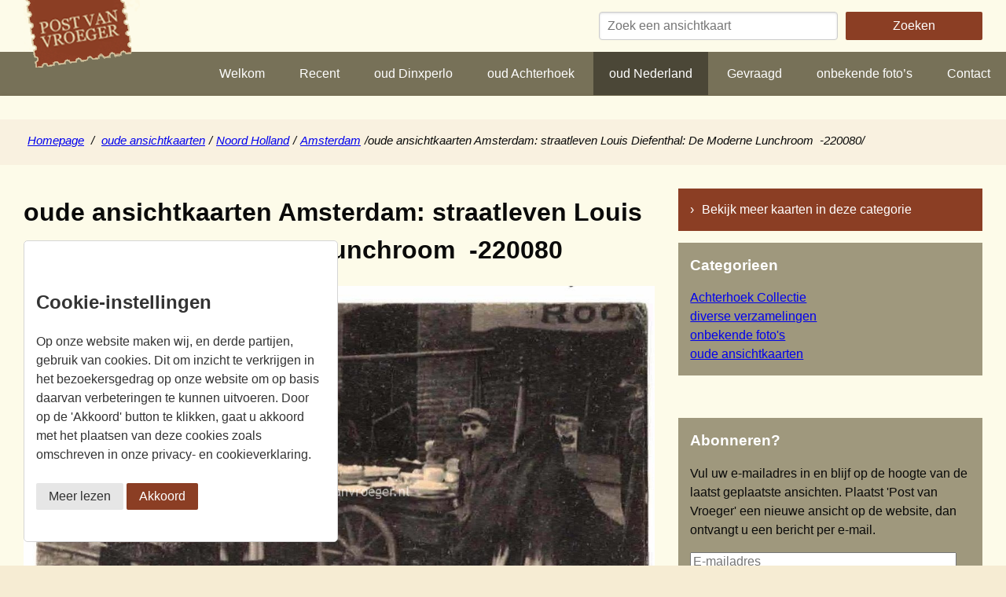

--- FILE ---
content_type: text/html; charset=UTF-8
request_url: https://postvanvroeger.nl/oude-ansichtkaarten-amsterdam-straatleven-louis-diefenthal-de-moderne-lunchroom-220080/
body_size: 8172
content:
<!DOCTYPE html>
<html>
<head>
<meta charset="utf-8">
<meta http-equiv="x-ua-compatible" content="ie=edge">
<meta name="apple-mobile-web-app-capable" content="yes">

<title>oude ansichtkaarten Amsterdam: straatleven Louis Diefenthal: De Moderne Lunchroom  -220080</title>

<meta name="viewport" content="width=device-width, initial-scale=1">
<meta property="og:site_name" content="postvanvroeger">

<script src="//postvanvroeger.nl/wp-content/themes/postvanvroeger2/js/modernizr.js"></script>
<link rel="shortcut icon" href="//postvanvroeger.nl/wp-content/themes/postvanvroeger2/img/favicon.ico">
<link rel="stylesheet" href="//postvanvroeger.nl/wp-content/themes/postvanvroeger2/css/style.min.css">
<!-- IMPORT FOR PLUGINS -->
<meta name='robots' content='index, follow, max-image-preview:large, max-snippet:-1, max-video-preview:-1' />
<style>img:is([sizes="auto" i], [sizes^="auto," i]) { contain-intrinsic-size: 3000px 1500px }</style>

<!-- This site is optimized with the Yoast SEO plugin v24.2 - //yoast.com/wordpress/plugins/seo/ -->
<title>oude ansichtkaarten Amsterdam: straatleven Louis Diefenthal: De Moderne Lunchroom  -220080 - postvanvroeger</title>
<meta name="description" content="oude ansichtkaarten Amsterdam: straatleven Louis Diefenthal: De Moderne Lunchroom  -220080" />
<link rel="canonical" href="https://postvanvroeger.nl/oude-ansichtkaarten-amsterdam-straatleven-louis-diefenthal-de-moderne-lunchroom-220080/" />
<script type="application/ld+json" class="yoast-schema-graph">{"@context":"//schema.org","@graph":[{"@type":"WebPage","@id":"//postvanvroeger.nl/oude-ansichtkaarten-amsterdam-straatleven-louis-diefenthal-de-moderne-lunchroom-220080/","url":"//postvanvroeger.nl/oude-ansichtkaarten-amsterdam-straatleven-louis-diefenthal-de-moderne-lunchroom-220080/","name":"oude ansichtkaarten Amsterdam: straatleven Louis Diefenthal: De Moderne Lunchroom  -220080 - postvanvroeger","isPartOf":{"@id":"//postvanvroeger.nl/#website"},"primaryImageOfPage":{"@id":"//postvanvroeger.nl/oude-ansichtkaarten-amsterdam-straatleven-louis-diefenthal-de-moderne-lunchroom-220080/#primaryimage"},"image":{"@id":"//postvanvroeger.nl/oude-ansichtkaarten-amsterdam-straatleven-louis-diefenthal-de-moderne-lunchroom-220080/#primaryimage"},"thumbnailUrl":"//postvanvroeger.nl/wp-content/uploads/2022/05/220080-Amsterdam.jpeg","datePublished":"2022-05-04T14:42:27+00:00","dateModified":"2022-05-04T14:42:27+00:00","author":{"@id":"//postvanvroeger.nl/#/schema/person/d311641bbe6ba21c9c16b1ab42f68e89"},"description":"oude ansichtkaarten Amsterdam: straatleven Louis Diefenthal: De Moderne Lunchroom  -220080","breadcrumb":{"@id":"//postvanvroeger.nl/oude-ansichtkaarten-amsterdam-straatleven-louis-diefenthal-de-moderne-lunchroom-220080/#breadcrumb"},"inLanguage":"nl-NL","potentialAction":[{"@type":"ReadAction","target":["//postvanvroeger.nl/oude-ansichtkaarten-amsterdam-straatleven-louis-diefenthal-de-moderne-lunchroom-220080/"]}]},{"@type":"ImageObject","inLanguage":"nl-NL","@id":"//postvanvroeger.nl/oude-ansichtkaarten-amsterdam-straatleven-louis-diefenthal-de-moderne-lunchroom-220080/#primaryimage","url":"//postvanvroeger.nl/wp-content/uploads/2022/05/220080-Amsterdam.jpeg","contentUrl":"//postvanvroeger.nl/wp-content/uploads/2022/05/220080-Amsterdam.jpeg","width":1138,"height":745,"caption":"oude ansichtkaarten Amsterdam: straatleven Louis Diefenthal: De Moderne Lunchroom  -220080"},{"@type":"BreadcrumbList","@id":"//postvanvroeger.nl/oude-ansichtkaarten-amsterdam-straatleven-louis-diefenthal-de-moderne-lunchroom-220080/#breadcrumb","itemListElement":[{"@type":"ListItem","position":1,"name":"Home","item":"//postvanvroeger.nl/"},{"@type":"ListItem","position":2,"name":"oude ansichtkaarten Amsterdam: straatleven Louis Diefenthal: De Moderne Lunchroom  -220080"}]},{"@type":"WebSite","@id":"//postvanvroeger.nl/#website","url":"//postvanvroeger.nl/","name":"postvanvroeger","description":"Oude ansichtkaarten","potentialAction":[{"@type":"SearchAction","target":{"@type":"EntryPoint","urlTemplate":"//postvanvroeger.nl/?s={search_term_string}"},"query-input":{"@type":"PropertyValueSpecification","valueRequired":true,"valueName":"search_term_string"}}],"inLanguage":"nl-NL"},{"@type":"Person","@id":"//postvanvroeger.nl/#/schema/person/d311641bbe6ba21c9c16b1ab42f68e89","name":"Post van Vroeger","url":"//postvanvroeger.nl/author/edwin/"}]}</script>
<!-- / Yoast SEO plugin. -->


<link rel='dns-prefetch' href='//stats.wp.com' />
<link rel='dns-prefetch' href='//v0.wordpress.com' />
<link rel='dns-prefetch' href='//jetpack.wordpress.com' />
<link rel='dns-prefetch' href='//s0.wp.com' />
<link rel='dns-prefetch' href='//public-api.wordpress.com' />
<link rel='dns-prefetch' href='//0.gravatar.com' />
<link rel='dns-prefetch' href='//1.gravatar.com' />
<link rel='dns-prefetch' href='//2.gravatar.com' />
<link rel='stylesheet' id='wp-block-library-css' href='//postvanvroeger.nl/wp-includes/css/dist/block-library/style.min.css' type='text/css' media='all' />
<link rel='stylesheet' id='mediaelement-css' href='//postvanvroeger.nl/wp-includes/js/mediaelement/mediaelementplayer-legacy.min.css' type='text/css' media='all' />
<link rel='stylesheet' id='wp-mediaelement-css' href='//postvanvroeger.nl/wp-includes/js/mediaelement/wp-mediaelement.min.css' type='text/css' media='all' />
<style id='jetpack-sharing-buttons-style-inline-css' type='text/css'>
.jetpack-sharing-buttons__services-list{display:flex;flex-direction:row;flex-wrap:wrap;gap:0;list-style-type:none;margin:5px;padding:0}.jetpack-sharing-buttons__services-list.has-small-icon-size{font-size:12px}.jetpack-sharing-buttons__services-list.has-normal-icon-size{font-size:16px}.jetpack-sharing-buttons__services-list.has-large-icon-size{font-size:24px}.jetpack-sharing-buttons__services-list.has-huge-icon-size{font-size:36px}@media print{.jetpack-sharing-buttons__services-list{display:none!important}}.editor-styles-wrapper .wp-block-jetpack-sharing-buttons{gap:0;padding-inline-start:0}ul.jetpack-sharing-buttons__services-list.has-background{padding:1.25em 2.375em}
</style>
<style id='classic-theme-styles-inline-css' type='text/css'>
/*! This file is auto-generated */
.wp-block-button__link{color:#fff;background-color:#32373c;border-radius:9999px;box-shadow:none;text-decoration:none;padding:calc(.667em + 2px) calc(1.333em + 2px);font-size:1.125em}.wp-block-file__button{background:#32373c;color:#fff;text-decoration:none}
</style>
<style id='global-styles-inline-css' type='text/css'>
:root{--wp--preset--aspect-ratio--square: 1;--wp--preset--aspect-ratio--4-3: 4/3;--wp--preset--aspect-ratio--3-4: 3/4;--wp--preset--aspect-ratio--3-2: 3/2;--wp--preset--aspect-ratio--2-3: 2/3;--wp--preset--aspect-ratio--16-9: 16/9;--wp--preset--aspect-ratio--9-16: 9/16;--wp--preset--color--black: #000000;--wp--preset--color--cyan-bluish-gray: #abb8c3;--wp--preset--color--white: #ffffff;--wp--preset--color--pale-pink: #f78da7;--wp--preset--color--vivid-red: #cf2e2e;--wp--preset--color--luminous-vivid-orange: #ff6900;--wp--preset--color--luminous-vivid-amber: #fcb900;--wp--preset--color--light-green-cyan: #7bdcb5;--wp--preset--color--vivid-green-cyan: #00d084;--wp--preset--color--pale-cyan-blue: #8ed1fc;--wp--preset--color--vivid-cyan-blue: #0693e3;--wp--preset--color--vivid-purple: #9b51e0;--wp--preset--gradient--vivid-cyan-blue-to-vivid-purple: linear-gradient(135deg,rgba(6,147,227,1) 0%,rgb(155,81,224) 100%);--wp--preset--gradient--light-green-cyan-to-vivid-green-cyan: linear-gradient(135deg,rgb(122,220,180) 0%,rgb(0,208,130) 100%);--wp--preset--gradient--luminous-vivid-amber-to-luminous-vivid-orange: linear-gradient(135deg,rgba(252,185,0,1) 0%,rgba(255,105,0,1) 100%);--wp--preset--gradient--luminous-vivid-orange-to-vivid-red: linear-gradient(135deg,rgba(255,105,0,1) 0%,rgb(207,46,46) 100%);--wp--preset--gradient--very-light-gray-to-cyan-bluish-gray: linear-gradient(135deg,rgb(238,238,238) 0%,rgb(169,184,195) 100%);--wp--preset--gradient--cool-to-warm-spectrum: linear-gradient(135deg,rgb(74,234,220) 0%,rgb(151,120,209) 20%,rgb(207,42,186) 40%,rgb(238,44,130) 60%,rgb(251,105,98) 80%,rgb(254,248,76) 100%);--wp--preset--gradient--blush-light-purple: linear-gradient(135deg,rgb(255,206,236) 0%,rgb(152,150,240) 100%);--wp--preset--gradient--blush-bordeaux: linear-gradient(135deg,rgb(254,205,165) 0%,rgb(254,45,45) 50%,rgb(107,0,62) 100%);--wp--preset--gradient--luminous-dusk: linear-gradient(135deg,rgb(255,203,112) 0%,rgb(199,81,192) 50%,rgb(65,88,208) 100%);--wp--preset--gradient--pale-ocean: linear-gradient(135deg,rgb(255,245,203) 0%,rgb(182,227,212) 50%,rgb(51,167,181) 100%);--wp--preset--gradient--electric-grass: linear-gradient(135deg,rgb(202,248,128) 0%,rgb(113,206,126) 100%);--wp--preset--gradient--midnight: linear-gradient(135deg,rgb(2,3,129) 0%,rgb(40,116,252) 100%);--wp--preset--font-size--small: 13px;--wp--preset--font-size--medium: 20px;--wp--preset--font-size--large: 36px;--wp--preset--font-size--x-large: 42px;--wp--preset--spacing--20: 0.44rem;--wp--preset--spacing--30: 0.67rem;--wp--preset--spacing--40: 1rem;--wp--preset--spacing--50: 1.5rem;--wp--preset--spacing--60: 2.25rem;--wp--preset--spacing--70: 3.38rem;--wp--preset--spacing--80: 5.06rem;--wp--preset--shadow--natural: 6px 6px 9px rgba(0, 0, 0, 0.2);--wp--preset--shadow--deep: 12px 12px 50px rgba(0, 0, 0, 0.4);--wp--preset--shadow--sharp: 6px 6px 0px rgba(0, 0, 0, 0.2);--wp--preset--shadow--outlined: 6px 6px 0px -3px rgba(255, 255, 255, 1), 6px 6px rgba(0, 0, 0, 1);--wp--preset--shadow--crisp: 6px 6px 0px rgba(0, 0, 0, 1);}:where(.is-layout-flex){gap: 0.5em;}:where(.is-layout-grid){gap: 0.5em;}body .is-layout-flex{display: flex;}.is-layout-flex{flex-wrap: wrap;align-items: center;}.is-layout-flex > :is(*, div){margin: 0;}body .is-layout-grid{display: grid;}.is-layout-grid > :is(*, div){margin: 0;}:where(.wp-block-columns.is-layout-flex){gap: 2em;}:where(.wp-block-columns.is-layout-grid){gap: 2em;}:where(.wp-block-post-template.is-layout-flex){gap: 1.25em;}:where(.wp-block-post-template.is-layout-grid){gap: 1.25em;}.has-black-color{color: var(--wp--preset--color--black) !important;}.has-cyan-bluish-gray-color{color: var(--wp--preset--color--cyan-bluish-gray) !important;}.has-white-color{color: var(--wp--preset--color--white) !important;}.has-pale-pink-color{color: var(--wp--preset--color--pale-pink) !important;}.has-vivid-red-color{color: var(--wp--preset--color--vivid-red) !important;}.has-luminous-vivid-orange-color{color: var(--wp--preset--color--luminous-vivid-orange) !important;}.has-luminous-vivid-amber-color{color: var(--wp--preset--color--luminous-vivid-amber) !important;}.has-light-green-cyan-color{color: var(--wp--preset--color--light-green-cyan) !important;}.has-vivid-green-cyan-color{color: var(--wp--preset--color--vivid-green-cyan) !important;}.has-pale-cyan-blue-color{color: var(--wp--preset--color--pale-cyan-blue) !important;}.has-vivid-cyan-blue-color{color: var(--wp--preset--color--vivid-cyan-blue) !important;}.has-vivid-purple-color{color: var(--wp--preset--color--vivid-purple) !important;}.has-black-background-color{background-color: var(--wp--preset--color--black) !important;}.has-cyan-bluish-gray-background-color{background-color: var(--wp--preset--color--cyan-bluish-gray) !important;}.has-white-background-color{background-color: var(--wp--preset--color--white) !important;}.has-pale-pink-background-color{background-color: var(--wp--preset--color--pale-pink) !important;}.has-vivid-red-background-color{background-color: var(--wp--preset--color--vivid-red) !important;}.has-luminous-vivid-orange-background-color{background-color: var(--wp--preset--color--luminous-vivid-orange) !important;}.has-luminous-vivid-amber-background-color{background-color: var(--wp--preset--color--luminous-vivid-amber) !important;}.has-light-green-cyan-background-color{background-color: var(--wp--preset--color--light-green-cyan) !important;}.has-vivid-green-cyan-background-color{background-color: var(--wp--preset--color--vivid-green-cyan) !important;}.has-pale-cyan-blue-background-color{background-color: var(--wp--preset--color--pale-cyan-blue) !important;}.has-vivid-cyan-blue-background-color{background-color: var(--wp--preset--color--vivid-cyan-blue) !important;}.has-vivid-purple-background-color{background-color: var(--wp--preset--color--vivid-purple) !important;}.has-black-border-color{border-color: var(--wp--preset--color--black) !important;}.has-cyan-bluish-gray-border-color{border-color: var(--wp--preset--color--cyan-bluish-gray) !important;}.has-white-border-color{border-color: var(--wp--preset--color--white) !important;}.has-pale-pink-border-color{border-color: var(--wp--preset--color--pale-pink) !important;}.has-vivid-red-border-color{border-color: var(--wp--preset--color--vivid-red) !important;}.has-luminous-vivid-orange-border-color{border-color: var(--wp--preset--color--luminous-vivid-orange) !important;}.has-luminous-vivid-amber-border-color{border-color: var(--wp--preset--color--luminous-vivid-amber) !important;}.has-light-green-cyan-border-color{border-color: var(--wp--preset--color--light-green-cyan) !important;}.has-vivid-green-cyan-border-color{border-color: var(--wp--preset--color--vivid-green-cyan) !important;}.has-pale-cyan-blue-border-color{border-color: var(--wp--preset--color--pale-cyan-blue) !important;}.has-vivid-cyan-blue-border-color{border-color: var(--wp--preset--color--vivid-cyan-blue) !important;}.has-vivid-purple-border-color{border-color: var(--wp--preset--color--vivid-purple) !important;}.has-vivid-cyan-blue-to-vivid-purple-gradient-background{background: var(--wp--preset--gradient--vivid-cyan-blue-to-vivid-purple) !important;}.has-light-green-cyan-to-vivid-green-cyan-gradient-background{background: var(--wp--preset--gradient--light-green-cyan-to-vivid-green-cyan) !important;}.has-luminous-vivid-amber-to-luminous-vivid-orange-gradient-background{background: var(--wp--preset--gradient--luminous-vivid-amber-to-luminous-vivid-orange) !important;}.has-luminous-vivid-orange-to-vivid-red-gradient-background{background: var(--wp--preset--gradient--luminous-vivid-orange-to-vivid-red) !important;}.has-very-light-gray-to-cyan-bluish-gray-gradient-background{background: var(--wp--preset--gradient--very-light-gray-to-cyan-bluish-gray) !important;}.has-cool-to-warm-spectrum-gradient-background{background: var(--wp--preset--gradient--cool-to-warm-spectrum) !important;}.has-blush-light-purple-gradient-background{background: var(--wp--preset--gradient--blush-light-purple) !important;}.has-blush-bordeaux-gradient-background{background: var(--wp--preset--gradient--blush-bordeaux) !important;}.has-luminous-dusk-gradient-background{background: var(--wp--preset--gradient--luminous-dusk) !important;}.has-pale-ocean-gradient-background{background: var(--wp--preset--gradient--pale-ocean) !important;}.has-electric-grass-gradient-background{background: var(--wp--preset--gradient--electric-grass) !important;}.has-midnight-gradient-background{background: var(--wp--preset--gradient--midnight) !important;}.has-small-font-size{font-size: var(--wp--preset--font-size--small) !important;}.has-medium-font-size{font-size: var(--wp--preset--font-size--medium) !important;}.has-large-font-size{font-size: var(--wp--preset--font-size--large) !important;}.has-x-large-font-size{font-size: var(--wp--preset--font-size--x-large) !important;}
:where(.wp-block-post-template.is-layout-flex){gap: 1.25em;}:where(.wp-block-post-template.is-layout-grid){gap: 1.25em;}
:where(.wp-block-columns.is-layout-flex){gap: 2em;}:where(.wp-block-columns.is-layout-grid){gap: 2em;}
:root :where(.wp-block-pullquote){font-size: 1.5em;line-height: 1.6;}
</style>
<link rel='stylesheet' id='jetpack-subscriptions-css' href='//postvanvroeger.nl/wp-content/plugins/jetpack/modules/subscriptions/subscriptions.css' type='text/css' media='all' />
<link rel="//api.w.org/" href="//postvanvroeger.nl/wp-json/" /><link rel="alternate" title="JSON" type="application/json" href="//postvanvroeger.nl/wp-json/wp/v2/posts/19217" /><link rel="EditURI" type="application/rsd+xml" title="RSD" href="//postvanvroeger.nl/xmlrpc.php?rsd" />

<link rel='shortlink' href='//postvanvroeger.nl/?p=19217' />
<link rel="alternate" title="oEmbed (JSON)" type="application/json+oembed" href="//postvanvroeger.nl/wp-json/oembed/1.0/embed?url=https%3A%2F%2Fpostvanvroeger.nl%2Foude-ansichtkaarten-amsterdam-straatleven-louis-diefenthal-de-moderne-lunchroom-220080%2F" />
<link rel="alternate" title="oEmbed (XML)" type="text/xml+oembed" href="//postvanvroeger.nl/wp-json/oembed/1.0/embed?url=https%3A%2F%2Fpostvanvroeger.nl%2Foude-ansichtkaarten-amsterdam-straatleven-louis-diefenthal-de-moderne-lunchroom-220080%2F&#038;format=xml" />
<style>img#wpstats{display:none}</style>

<!-- FONT -->
<link href='//fonts.googleapis.com/css?family=Goudy+Bookletter+1911|Open+Sans:300' rel='stylesheet' type='text/css'>
</head>

<body>
<script async src="//www.googletagmanager.com/gtag/js?id=G-8B83YPBBNV"></script>

<script>
function getCookie(cname) {
    var name = cname + "=";
    var decodedCookie = decodeURIComponent(document.cookie);
    var ca = decodedCookie.split(';');
    for(var i = 0; i <ca.length; i++) {
        var c = ca[i];
        while (c.charAt(0) == ' ') {
            c = c.substring(1);
        }
        if (c.indexOf(name) == 0) {
            return c.substring(name.length, c.length);
        }
    }
    return "";
}

var cookieAccepted = getCookie('sw_cookie');

if( cookieAccepted == 'true'){
window.dataLayer = window.dataLayer || [];
  function gtag(){dataLayer.push(arguments);}
  gtag('js', new Date());
  gtag('config', 'G-8B83YPBBNV',  { 'anonymize_ip': true });
}

</script>





<!-- FACEBOOK WIDGET SIDEBAR-->
<div id="fb-root"></div>
<script>
(function(d, s, id) {
  var js, fjs = d.getElementsByTagName(s)[0];
  if (d.getElementById(id)) return;
  js = d.createElement(s); js.id = id;
  js.src = "//connect.facebook.net/nl_NL/sdk.js#xfbml=1&version=v2.7";
  fjs.parentNode.insertBefore(js, fjs);
}(document, 'script', 'facebook-jssdk'));
</script>

<header class="mobile-header show-for-small-only">
<span class="mobile-header__hamburger" id="toggle-nav"></span>
<span class="mobile-header__search" id="toggle-search"></span>
<span class="mobile-header__logo"><a href="//postvanvroeger.nl">Post Van Vroeger</a></span>
<nav class="nav-mobile"><ul id="menu-hoofdmenu" class="nav-mobile__level0"><li id="menu-item-28" class="menu-item menu-item-type-post_type menu-item-object-page menu-item-home menu-item-28"><a href="//postvanvroeger.nl/">Welkom</a></li>
<li id="menu-item-11762" class="menu-item menu-item-type-post_type menu-item-object-page menu-item-11762"><a href="//postvanvroeger.nl/recent/">Recent</a></li>
<li id="menu-item-116" class="menu-item menu-item-type-taxonomy menu-item-object-category menu-item-116"><a href="//postvanvroeger.nl/oude-ansichtkaarten-collectie/oude-ansichtkaarten-dinxperlo/">oud Dinxperlo</a></li>
<li id="menu-item-111" class="menu-item menu-item-type-taxonomy menu-item-object-category menu-item-111"><a href="//postvanvroeger.nl/oude-ansichtkaarten-collectie/oude-ansichtkaarten-achterhoek/">oud Achterhoek</a></li>
<li id="menu-item-11" class="menu-item menu-item-type-taxonomy menu-item-object-category current-post-ancestor menu-item-11"><a href="//postvanvroeger.nl/oude-ansichtkaarten/">oud Nederland</a></li>
<li id="menu-item-112" class="menu-item menu-item-type-post_type menu-item-object-page menu-item-112"><a href="//postvanvroeger.nl/oude-ansichtkaarten-te-koop-gevraagd/">Gevraagd</a></li>
<li id="menu-item-12" class="menu-item menu-item-type-taxonomy menu-item-object-category menu-item-12"><a href="//postvanvroeger.nl/onbekende-fotos/">onbekende foto&#8217;s</a></li>
<li id="menu-item-21" class="menu-item menu-item-type-post_type menu-item-object-page menu-item-21"><a href="//postvanvroeger.nl/contact/">Contact</a></li>
</ul></nav></header>

<div class="search__mobile">
<form role="search" method="get" class="pure-form" id="autocompleteForm__mobile" action="//postvanvroeger.nl/">
<input type="text" id="autocomplete__mobile" placeholder="Zoek een ansichtkaart" value="" name="s"/>
</form>
</div>

<header class="page-header show-for-medium">
<div class="row">
<div class="page-header__top">
<a href="//postvanvroeger.nl" class="page-logo">
<img src="//postvanvroeger.nl/wp-content/themes/postvanvroeger2/img/logo.png">
</a>
<div class="page-header__search">
<form role="search" method="get" class="pure-form" id="autocompleteForm" action="//postvanvroeger.nl/">
<input type="text" id="autocomplete" placeholder="Zoek een ansichtkaart" value="" name="s"/>
<input type="submit" class="pure-button" value="Zoeken" />
</form>
</div>
</div>
<div class="page-header__main">
<nav class="nav-main"><ul id="menu-hoofdmenu-1" class="nav-main__level0"><li class="menu-item menu-item-type-post_type menu-item-object-page menu-item-home menu-item-28"><a href="//postvanvroeger.nl/">Welkom</a></li>
<li class="menu-item menu-item-type-post_type menu-item-object-page menu-item-11762"><a href="//postvanvroeger.nl/recent/">Recent</a></li>
<li class="menu-item menu-item-type-taxonomy menu-item-object-category menu-item-116"><a href="//postvanvroeger.nl/oude-ansichtkaarten-collectie/oude-ansichtkaarten-dinxperlo/">oud Dinxperlo</a></li>
<li class="menu-item menu-item-type-taxonomy menu-item-object-category menu-item-111"><a href="//postvanvroeger.nl/oude-ansichtkaarten-collectie/oude-ansichtkaarten-achterhoek/">oud Achterhoek</a></li>
<li class="menu-item menu-item-type-taxonomy menu-item-object-category current-post-ancestor menu-item-11"><a href="//postvanvroeger.nl/oude-ansichtkaarten/">oud Nederland</a></li>
<li class="menu-item menu-item-type-post_type menu-item-object-page menu-item-112"><a href="//postvanvroeger.nl/oude-ansichtkaarten-te-koop-gevraagd/">Gevraagd</a></li>
<li class="menu-item menu-item-type-taxonomy menu-item-object-category menu-item-12"><a href="//postvanvroeger.nl/onbekende-fotos/">onbekende foto&#8217;s</a></li>
<li class="menu-item menu-item-type-post_type menu-item-object-page menu-item-21"><a href="//postvanvroeger.nl/contact/">Contact</a></li>
</ul></nav></div>
</div>
</header>

<main class="page-main"><ul class="breadcrumb"><li><a href="//postvanvroeger.nl">Homepage</a> <span class="divider">/</span></li>  <li><a href="//postvanvroeger.nl/oude-ansichtkaarten/">oude ansichtkaarten</a><li><span class="divider">/</span><a href="//postvanvroeger.nl/oude-ansichtkaarten/noord-holland/">Noord Holland</a><li><span class="divider">/</span><a href="//postvanvroeger.nl/oude-ansichtkaarten/noord-holland/amsterdam/">Amsterdam</a><li><span class="divider">/</span>oude ansichtkaarten Amsterdam: straatleven Louis Diefenthal: De Moderne Lunchroom  -220080<span class="divider">/</span></li></ul>
<div class="row">
<div class="medium-8 columns">
<h1>oude ansichtkaarten Amsterdam: straatleven Louis Diefenthal: De Moderne Lunchroom  -220080</h1>
<img width="1138" height="745" src="//postvanvroeger.nl/wp-content/uploads/2022/05/220080-Amsterdam.jpeg" class="attachment-full size-full wp-post-image" alt="oude ansichtkaarten Amsterdam: straatleven Louis Diefenthal: De Moderne Lunchroom  -220080" decoding="async" fetchpriority="high" srcset="//postvanvroeger.nl/wp-content/uploads/2022/05/220080-Amsterdam.jpeg 1138w, //postvanvroeger.nl/wp-content/uploads/2022/05/220080-Amsterdam-1024x670.jpeg 1024w, //postvanvroeger.nl/wp-content/uploads/2022/05/220080-Amsterdam-250x164.jpeg 250w" sizes="(max-width: 1138px) 100vw, 1138px" />
<div class="c-entry">
<p>oude ansichtkaarten Amsterdam: straatleven Louis Diefenthal: De Moderne Lunchroom  -220080</p>
<p>verzonden in 1904</p>
<h1>Wat is de waarde van oude ansichtkaarten?</h1>
<p>Oude ansichtkaarten en oude foto’s zijn geld waard. Heeft u nog een stapeltje kaarten liggen of heeft U uit een erfenis oude prentbriefkaarten verworven en wilt u deze verkopen voor een goede prijs? Neem dan contact op met ons per email of bel <strong>06-10012225</strong>. Wij zijn al meer dan 30 jaar gepassioneerd ansichtkaartenverzamelaars en hebben ruime ervaring in het taxeren van oude ansichten. Alle oude kaarten hebben onze interesse. Zowel Nederlandse als buitenlandse. Maar ook fantasiekaarten en thematische kaarten. Daarnaast hebben wij grote interesse in fotoalbums en oude foto’s. Ook die kunnen een hoge waarde hebben. Naast oude ansichtkaarten en foto&#8217;s zijn wij ook geïnteresseerd in andere mooie verzamelingen of nalatenschappen.</p>
<p>U kunt ons bezoeken, maar wij komen ook graag bij u thuis voor een vrijblijvend bod.</p>
<p>Stuur een mailtje naar <a href="mailto:edwin@postvanvroeger.nl">edwin@postvanvroeger.nl</a></p>
<div class="clear"></div>
</div>

<div id="comments" class="comments-area">



<div id="respond" class="comment-respond">
<h3 id="reply-title" class="comment-reply-title">Geef een reactie<small><a rel="nofollow" id="cancel-comment-reply-link" href="/oude-ansichtkaarten-amsterdam-straatleven-louis-diefenthal-de-moderne-lunchroom-220080/#respond" style="display:none;">Reactie annuleren</a></small></h3><form id="commentform" class="comment-form">
<iframe
title="Reactieformulier"
src="//jetpack.wordpress.com/jetpack-comment/?blogid=52224299&#038;postid=19217&#038;comment_registration=0&#038;require_name_email=1&#038;stc_enabled=1&#038;stb_enabled=1&#038;show_avatars=0&#038;avatar_default=mystery&#038;greeting=Geef+een+reactie&#038;jetpack_comments_nonce=d888db5685&#038;greeting_reply=Laat+een+reactie+achter+bij+%25s&#038;color_scheme=light&#038;lang=nl_NL&#038;jetpack_version=14.2&#038;iframe_unique_id=1&#038;show_cookie_consent=10&#038;has_cookie_consent=0&#038;is_current_user_subscribed=0&#038;token_key=%3Bnormal%3B&#038;sig=47f8c513e7f364624e0c1d40bf11a1ada7a26795#parent=https%3A%2F%2Fpostvanvroeger.nl%2Foude-ansichtkaarten-amsterdam-straatleven-louis-diefenthal-de-moderne-lunchroom-220080%2F"
name="jetpack_remote_comment"
style="width:100%; height: 430px; border:0;"
class="jetpack_remote_comment"
id="jetpack_remote_comment"
sandbox="allow-same-origin allow-top-navigation allow-scripts allow-forms allow-popups"
>
</iframe>
<!--[if !IE]><!-->
<script>
document.addEventListener('DOMContentLoaded', function () {
var commentForms = document.getElementsByClassName('jetpack_remote_comment');
for (var i = 0; i < commentForms.length; i++) {
commentForms[i].allowTransparency = false;
commentForms[i].scrolling = 'no';
}
});
</script>
<!--<![endif]-->
</form>
</div>


<input type="hidden" name="comment_parent" id="comment_parent" value="" />


</div>
</div>
<div class="medium-4 columns">
 

<div class="panel panel__red">
<a href="//postvanvroeger.nl/oude-ansichtkaarten/noord-holland/amsterdam/">Bekijk meer kaarten in deze categorie</a>
</div>

<div class="panel">
<h3>Categorieen</h3>
<ul  class="nav-side">
    <li class="cat-item cat-item-2"><a href="//postvanvroeger.nl/oude-ansichtkaarten-collectie/">Achterhoek Collectie</a>
</li>
<li class="cat-item cat-item-358"><a href="//postvanvroeger.nl/verzamelingen-te-koop-gevraagd/">diverse verzamelingen</a>
</li>
<li class="cat-item cat-item-8"><a href="//postvanvroeger.nl/onbekende-fotos/">onbekende foto&#039;s</a>
</li>
<li class="cat-item cat-item-5"><a href="//postvanvroeger.nl/oude-ansichtkaarten/">oude ansichtkaarten</a>
</li>
 
</ul>
</div>

<div class="fb-page" data-href="//www.facebook.com/postvanvroeger/" data-small-header="true" data-adapt-container-width="true" data-hide-cover="false" data-show-facepile="true" data-width="378">
<blockquote cite="//www.facebook.com/postvanvroeger/" class="fb-xfbml-parse-ignore"><a href="//www.facebook.com/postvanvroeger/">Post van vroeger oude foto&#039;s achterhoek en oude ansichten achterhoek</a></blockquote></div>

<div class="panel"><h3>Abonneren?</h3>
<div class="wp-block-jetpack-subscriptions__container">
<form action="#" method="post" accept-charset="utf-8" id="subscribe-blog-blog_subscription-2"
data-blog="52224299"
data-post_access_level="everybody" >
<div id="subscribe-text"><p>Vul uw e-mailadres in en blijf op de hoogte van de laatst geplaatste ansichten. Plaatst 'Post van Vroeger' een nieuwe ansicht op de website, dan ontvangt u een bericht per e-mail.</p>
</div>
<p id="subscribe-email">
<label id="jetpack-subscribe-label"
class="screen-reader-text"
for="subscribe-field-blog_subscription-2">
E-mailadres</label>
<input type="email" name="email" required="required"
value=""
id="subscribe-field-blog_subscription-2"
placeholder="E-mailadres"
/>
</p>

<p id="subscribe-submit"
>
<input type="hidden" name="action" value="subscribe"/>
<input type="hidden" name="source" value="https://postvanvroeger.nl/oude-ansichtkaarten-amsterdam-straatleven-louis-diefenthal-de-moderne-lunchroom-220080/"/>
<input type="hidden" name="sub-type" value="widget"/>
<input type="hidden" name="redirect_fragment" value="subscribe-blog-blog_subscription-2"/>
<input type="hidden" id="_wpnonce" name="_wpnonce" value="d38f3caad3" /><input type="hidden" name="_wp_http_referer" value="/oude-ansichtkaarten-amsterdam-straatleven-louis-diefenthal-de-moderne-lunchroom-220080/" /><button type="submit"
class="wp-block-button__link"
name="jetpack_subscriptions_widget"
>
Abonneren</button>
</p>
</form>
</div>

</div></div>
</div>

</main>
<footer class="page-footer">
<div class="row">
Ontwikkeld door <a href="//maartenheideman.nl">Maarten Heideman</a>
</div>
</footer>

<!-- COOKIE MESSAGE -->
<div class="cookie__container">
    <div class="wrapper">
    <h2>Cookie-instellingen</h2>
        <p>Op onze website maken wij, en derde partijen, gebruik van cookies. Dit om inzicht te verkrijgen in het bezoekersgedrag op onze website om op basis daarvan verbeteringen te kunnen uitvoeren. Door op de 'Akkoord' button te klikken, gaat u akkoord met het plaatsen van deze cookies zoals omschreven in onze privacy- en cookieverklaring.</p><br><br>
        <a href="//postvanvroeger.nl/privacy" class="pure-button">Meer lezen</a>
        <a href="#" id="sw_cookie_accept" class="pure-button pure-button__red">Akkoord</a>
    </div>
</div>

<script src="//ajax.googleapis.com/ajax/libs/jquery/1.8.2/jquery.min.js"></script>
<script src="//postvanvroeger.nl/wp-content/themes/postvanvroeger2/js/all.min.js"></script>

<!-- IMPORT FOR PLUGINS -->

<style>.grecaptcha-badge { display: none !important; }</style>
<script type="text/javascript" src="//stats.wp.com/e-202601.js" id="jetpack-stats-js" data-wp-strategy="defer"></script>
<script type="text/javascript" id="jetpack-stats-js-after">
/* <![CDATA[ */
_stq = window._stq || [];
_stq.push([ "view", JSON.parse("{\"v\":\"ext\",\"blog\":\"52224299\",\"post\":\"19217\",\"tz\":\"2\",\"srv\":\"postvanvroeger.nl\",\"j\":\"1:14.2\"}") ]);
_stq.push([ "clickTrackerInit", "52224299", "19217" ]);
/* ]]> */
</script>
<script defer type="text/javascript" src="//postvanvroeger.nl/wp-content/plugins/akismet/_inc/akismet-frontend.js" id="akismet-frontend-js"></script>
<script type="text/javascript">
(function () {
const iframe = document.getElementById( 'jetpack_remote_comment' );
const watchReply = function() {
// Check addComment._Jetpack_moveForm to make sure we don't monkey-patch twice.
if ( 'undefined' !== typeof addComment && ! addComment._Jetpack_moveForm ) {
// Cache the Core function.
addComment._Jetpack_moveForm = addComment.moveForm;
const commentParent = document.getElementById( 'comment_parent' );
const cancel = document.getElementById( 'cancel-comment-reply-link' );

function tellFrameNewParent ( commentParentValue ) {
const url = new URL( iframe.src );
if ( commentParentValue ) {
url.searchParams.set( 'replytocom', commentParentValue )
} else {
url.searchParams.delete( 'replytocom' );
}
if( iframe.src !== url.href ) {
iframe.src = url.href;
}
};

cancel.addEventListener( 'click', function () {
tellFrameNewParent( false );
} );

addComment.moveForm = function ( _, parentId ) {
tellFrameNewParent( parentId );
return addComment._Jetpack_moveForm.apply( null, arguments );
};
}
}
document.addEventListener( 'DOMContentLoaded', watchReply );
// In WP 6.4+, the script is loaded asynchronously, so we need to wait for it to load before we monkey-patch the functions it introduces.
document.querySelector('#comment-reply-js')?.addEventListener( 'load', watchReply );


const commentIframes = document.getElementsByClassName('jetpack_remote_comment');

window.addEventListener('message', function(event) {
if (event.origin !== '//jetpack.wordpress.com') {
return;
}

if (!event?.data?.iframeUniqueId && !event?.data?.height) {
return;
}

const eventDataUniqueId = event.data.iframeUniqueId;

// Change height for the matching comment iframe
for (let i = 0; i < commentIframes.length; i++) {
const iframe = commentIframes[i];
const url = new URL(iframe.src);
const iframeUniqueIdParam = url.searchParams.get('iframe_unique_id');
if (iframeUniqueIdParam == event.data.iframeUniqueId) {
iframe.style.height = event.data.height + 'px';
return;
}
}
});
})();
</script>
</body>
</html>

--- FILE ---
content_type: application/javascript
request_url: https://postvanvroeger.nl/wp-content/themes/postvanvroeger2/js/all.min.js
body_size: 7148
content:
!function(factory){"use strict";"function"==typeof define&&define.amd?define(["jquery"],factory):factory("object"==typeof exports&&"function"==typeof require?require("jquery"):jQuery)}(function($){"use strict";function Autocomplete(el,options){var noop=$.noop,that=this,defaults={ajaxSettings:{},autoSelectFirst:!1,appendTo:document.body,serviceUrl:null,lookup:null,onSelect:null,width:"auto",minChars:1,maxHeight:300,deferRequestBy:0,params:{},formatResult:Autocomplete.formatResult,delimiter:null,zIndex:9999,type:"GET",noCache:!1,onSearchStart:noop,onSearchComplete:noop,onSearchError:noop,preserveInput:!1,containerClass:"autocomplete-suggestions",tabDisabled:!1,dataType:"text",currentRequest:null,triggerSelectOnValidInput:!0,preventBadQueries:!0,lookupFilter:function(suggestion,originalQuery,queryLowerCase){return suggestion.value.toLowerCase().indexOf(queryLowerCase)!==-1},paramName:"query",transformResult:function(response){return"string"==typeof response?$.parseJSON(response):response},showNoSuggestionNotice:!1,noSuggestionNotice:"No results",orientation:"bottom",forceFixPosition:!1};that.element=el,that.el=$(el),that.suggestions=[],that.badQueries=[],that.selectedIndex=-1,that.currentValue=that.element.value,that.intervalId=0,that.cachedResponse={},that.onChangeInterval=null,that.onChange=null,that.isLocal=!1,that.suggestionsContainer=null,that.noSuggestionsContainer=null,that.options=$.extend({},defaults,options),that.classes={selected:"autocomplete-selected",suggestion:"autocomplete-suggestion"},that.hint=null,that.hintValue="",that.selection=null,that.initialize(),that.setOptions(options)}var utils=function(){return{escapeRegExChars:function(value){return value.replace(/[|\\{}()[\]^$+*?.]/g,"\\$&")},createNode:function(containerClass){var div=document.createElement("div");return div.className=containerClass,div.style.position="absolute",div.style.display="none",div}}}(),keys={ESC:27,TAB:9,RETURN:13,LEFT:37,UP:38,RIGHT:39,DOWN:40};Autocomplete.utils=utils,$.Autocomplete=Autocomplete,Autocomplete.formatResult=function(suggestion,currentValue){if(!currentValue)return suggestion.value;var pattern="("+utils.escapeRegExChars(currentValue)+")";return suggestion.value.replace(new RegExp(pattern,"gi"),"<strong>$1</strong>").replace(/&/g,"&amp;").replace(/</g,"&lt;").replace(/>/g,"&gt;").replace(/"/g,"&quot;").replace(/&lt;(\/?strong)&gt;/g,"<$1>")},Autocomplete.prototype={killerFn:null,initialize:function(){var container,that=this,suggestionSelector="."+that.classes.suggestion,selected=that.classes.selected,options=that.options;that.element.setAttribute("autocomplete","off"),that.killerFn=function(e){$(e.target).closest("."+that.options.containerClass).length||(that.killSuggestions(),that.disableKillerFn())},that.noSuggestionsContainer=$('<div class="autocomplete-no-suggestion"></div>').html(this.options.noSuggestionNotice).get(0),that.suggestionsContainer=Autocomplete.utils.createNode(options.containerClass),container=$(that.suggestionsContainer),container.appendTo(options.appendTo),"auto"!==options.width&&container.css("width",options.width),container.on("mouseover.autocomplete",suggestionSelector,function(){that.activate($(this).data("index"))}),container.on("mouseout.autocomplete",function(){that.selectedIndex=-1,container.children("."+selected).removeClass(selected)}),container.on("click.autocomplete",suggestionSelector,function(){return that.select($(this).data("index")),!1}),that.fixPositionCapture=function(){that.visible&&that.fixPosition()},$(window).on("resize.autocomplete",that.fixPositionCapture),that.el.on("keydown.autocomplete",function(e){that.onKeyPress(e)}),that.el.on("keyup.autocomplete",function(e){that.onKeyUp(e)}),that.el.on("blur.autocomplete",function(){that.onBlur()}),that.el.on("focus.autocomplete",function(){that.onFocus()}),that.el.on("change.autocomplete",function(e){that.onKeyUp(e)}),that.el.on("input.autocomplete",function(e){that.onKeyUp(e)})},onFocus:function(){var that=this;that.fixPosition(),that.el.val().length>=that.options.minChars&&that.onValueChange()},onBlur:function(){this.enableKillerFn()},abortAjax:function(){var that=this;that.currentRequest&&(that.currentRequest.abort(),that.currentRequest=null)},setOptions:function(suppliedOptions){var that=this,options=that.options;$.extend(options,suppliedOptions),that.isLocal=$.isArray(options.lookup),that.isLocal&&(options.lookup=that.verifySuggestionsFormat(options.lookup)),options.orientation=that.validateOrientation(options.orientation,"bottom"),$(that.suggestionsContainer).css({"max-height":options.maxHeight+"px",width:options.width+"px","z-index":options.zIndex})},clearCache:function(){this.cachedResponse={},this.badQueries=[]},clear:function(){this.clearCache(),this.currentValue="",this.suggestions=[]},disable:function(){var that=this;that.disabled=!0,clearInterval(that.onChangeInterval),that.abortAjax()},enable:function(){this.disabled=!1},fixPosition:function(){var that=this,$container=$(that.suggestionsContainer),containerParent=$container.parent().get(0);if(containerParent===document.body||that.options.forceFixPosition){var orientation=that.options.orientation,containerHeight=$container.outerHeight(),height=that.el.outerHeight(),offset=that.el.offset(),styles={top:offset.top,left:offset.left};if("auto"===orientation){var viewPortHeight=$(window).height(),scrollTop=$(window).scrollTop(),topOverflow=-scrollTop+offset.top-containerHeight,bottomOverflow=scrollTop+viewPortHeight-(offset.top+height+containerHeight);orientation=Math.max(topOverflow,bottomOverflow)===topOverflow?"top":"bottom"}if("top"===orientation?styles.top+=-containerHeight:styles.top+=height,containerParent!==document.body){var parentOffsetDiff,opacity=$container.css("opacity");that.visible||$container.css("opacity",0).show(),parentOffsetDiff=$container.offsetParent().offset(),styles.top-=parentOffsetDiff.top,styles.left-=parentOffsetDiff.left,that.visible||$container.css("opacity",opacity).hide()}"auto"===that.options.width&&(styles.width=that.el.outerWidth()+"px"),$container.css(styles)}},enableKillerFn:function(){var that=this;$(document).on("click.autocomplete",that.killerFn)},disableKillerFn:function(){var that=this;$(document).off("click.autocomplete",that.killerFn)},killSuggestions:function(){var that=this;that.stopKillSuggestions(),that.intervalId=window.setInterval(function(){that.visible&&(that.options.preserveInput||that.el.val(that.currentValue),that.hide()),that.stopKillSuggestions()},50)},stopKillSuggestions:function(){window.clearInterval(this.intervalId)},isCursorAtEnd:function(){var range,that=this,valLength=that.el.val().length,selectionStart=that.element.selectionStart;return"number"==typeof selectionStart?selectionStart===valLength:!document.selection||(range=document.selection.createRange(),range.moveStart("character",-valLength),valLength===range.text.length)},onKeyPress:function(e){var that=this;if(!that.disabled&&!that.visible&&e.which===keys.DOWN&&that.currentValue)return void that.suggest();if(!that.disabled&&that.visible){switch(e.which){case keys.ESC:that.el.val(that.currentValue),that.hide();break;case keys.RIGHT:if(that.hint&&that.options.onHint&&that.isCursorAtEnd()){that.selectHint();break}return;case keys.TAB:if(that.hint&&that.options.onHint)return void that.selectHint();if(that.selectedIndex===-1)return void that.hide();if(that.select(that.selectedIndex),that.options.tabDisabled===!1)return;break;case keys.RETURN:if(that.selectedIndex===-1)return void that.hide();that.select(that.selectedIndex);break;case keys.UP:that.moveUp();break;case keys.DOWN:that.moveDown();break;default:return}e.stopImmediatePropagation(),e.preventDefault()}},onKeyUp:function(e){var that=this;if(!that.disabled){switch(e.which){case keys.UP:case keys.DOWN:return}clearInterval(that.onChangeInterval),that.currentValue!==that.el.val()&&(that.findBestHint(),that.options.deferRequestBy>0?that.onChangeInterval=setInterval(function(){that.onValueChange()},that.options.deferRequestBy):that.onValueChange())}},onValueChange:function(){var that=this,options=that.options,value=that.el.val(),query=that.getQuery(value);return that.selection&&that.currentValue!==query&&(that.selection=null,(options.onInvalidateSelection||$.noop).call(that.element)),clearInterval(that.onChangeInterval),that.currentValue=value,that.selectedIndex=-1,options.triggerSelectOnValidInput&&that.isExactMatch(query)?void that.select(0):void(query.length<options.minChars?that.hide():that.getSuggestions(query))},isExactMatch:function(query){var suggestions=this.suggestions;return 1===suggestions.length&&suggestions[0].value.toLowerCase()===query.toLowerCase()},getQuery:function(value){var parts,delimiter=this.options.delimiter;return delimiter?(parts=value.split(delimiter),$.trim(parts[parts.length-1])):value},getSuggestionsLocal:function(query){var data,that=this,options=that.options,queryLowerCase=query.toLowerCase(),filter=options.lookupFilter,limit=parseInt(options.lookupLimit,10);return data={suggestions:$.grep(options.lookup,function(suggestion){return filter(suggestion,query,queryLowerCase)})},limit&&data.suggestions.length>limit&&(data.suggestions=data.suggestions.slice(0,limit)),data},getSuggestions:function(q){var response,params,cacheKey,ajaxSettings,that=this,options=that.options,serviceUrl=options.serviceUrl;if(options.params[options.paramName]=q,params=options.ignoreParams?null:options.params,options.onSearchStart.call(that.element,options.params)!==!1){if($.isFunction(options.lookup))return void options.lookup(q,function(data){that.suggestions=data.suggestions,that.suggest(),options.onSearchComplete.call(that.element,q,data.suggestions)});that.isLocal?response=that.getSuggestionsLocal(q):($.isFunction(serviceUrl)&&(serviceUrl=serviceUrl.call(that.element,q)),cacheKey=serviceUrl+"?"+$.param(params||{}),response=that.cachedResponse[cacheKey]),response&&$.isArray(response.suggestions)?(that.suggestions=response.suggestions,that.suggest(),options.onSearchComplete.call(that.element,q,response.suggestions)):that.isBadQuery(q)?options.onSearchComplete.call(that.element,q,[]):(that.abortAjax(),ajaxSettings={url:serviceUrl,data:params,type:options.type,dataType:options.dataType},$.extend(ajaxSettings,options.ajaxSettings),that.currentRequest=$.ajax(ajaxSettings).done(function(data){var result;that.currentRequest=null,result=options.transformResult(data,q),that.processResponse(result,q,cacheKey),options.onSearchComplete.call(that.element,q,result.suggestions)}).fail(function(jqXHR,textStatus,errorThrown){options.onSearchError.call(that.element,q,jqXHR,textStatus,errorThrown)}))}},isBadQuery:function(q){if(!this.options.preventBadQueries)return!1;for(var badQueries=this.badQueries,i=badQueries.length;i--;)if(0===q.indexOf(badQueries[i]))return!0;return!1},hide:function(){var that=this,container=$(that.suggestionsContainer);$.isFunction(that.options.onHide)&&that.visible&&that.options.onHide.call(that.element,container),that.visible=!1,that.selectedIndex=-1,clearInterval(that.onChangeInterval),$(that.suggestionsContainer).hide(),that.signalHint(null)},suggest:function(){if(!this.suggestions.length)return void(this.options.showNoSuggestionNotice?this.noSuggestions():this.hide());var category,that=this,options=that.options,groupBy=options.groupBy,formatResult=options.formatResult,value=that.getQuery(that.currentValue),className=that.classes.suggestion,classSelected=that.classes.selected,container=$(that.suggestionsContainer),noSuggestionsContainer=$(that.noSuggestionsContainer),beforeRender=options.beforeRender,html="",formatGroup=function(suggestion,index){var currentCategory=suggestion.data[groupBy];return category===currentCategory?"":(category=currentCategory,'<div class="autocomplete-group"><strong>'+category+"</strong></div>")};return options.triggerSelectOnValidInput&&that.isExactMatch(value)?void that.select(0):($.each(that.suggestions,function(i,suggestion){groupBy&&(html+=formatGroup(suggestion,value,i)),html+='<div class="'+className+'" data-index="'+i+'">'+formatResult(suggestion,value,i)+"</div>"}),this.adjustContainerWidth(),noSuggestionsContainer.detach(),container.html(html),$.isFunction(beforeRender)&&beforeRender.call(that.element,container,that.suggestions),that.fixPosition(),container.show(),options.autoSelectFirst&&(that.selectedIndex=0,container.scrollTop(0),container.children("."+className).first().addClass(classSelected)),that.visible=!0,void that.findBestHint())},noSuggestions:function(){var that=this,container=$(that.suggestionsContainer),noSuggestionsContainer=$(that.noSuggestionsContainer);this.adjustContainerWidth(),noSuggestionsContainer.detach(),container.empty(),container.append(noSuggestionsContainer),that.fixPosition(),container.show(),that.visible=!0},adjustContainerWidth:function(){var width,that=this,options=that.options,container=$(that.suggestionsContainer);"auto"===options.width&&(width=that.el.outerWidth(),container.css("width",width>0?width:300))},findBestHint:function(){var that=this,value=that.el.val().toLowerCase(),bestMatch=null;value&&($.each(that.suggestions,function(i,suggestion){var foundMatch=0===suggestion.value.toLowerCase().indexOf(value);return foundMatch&&(bestMatch=suggestion),!foundMatch}),that.signalHint(bestMatch))},signalHint:function(suggestion){var hintValue="",that=this;suggestion&&(hintValue=that.currentValue+suggestion.value.substr(that.currentValue.length)),that.hintValue!==hintValue&&(that.hintValue=hintValue,that.hint=suggestion,(this.options.onHint||$.noop)(hintValue))},verifySuggestionsFormat:function(suggestions){return suggestions.length&&"string"==typeof suggestions[0]?$.map(suggestions,function(value){return{value:value,data:null}}):suggestions},validateOrientation:function(orientation,fallback){return orientation=$.trim(orientation||"").toLowerCase(),$.inArray(orientation,["auto","bottom","top"])===-1&&(orientation=fallback),orientation},processResponse:function(result,originalQuery,cacheKey){var that=this,options=that.options;result.suggestions=that.verifySuggestionsFormat(result.suggestions),options.noCache||(that.cachedResponse[cacheKey]=result,options.preventBadQueries&&!result.suggestions.length&&that.badQueries.push(originalQuery)),originalQuery===that.getQuery(that.currentValue)&&(that.suggestions=result.suggestions,that.suggest())},activate:function(index){var activeItem,that=this,selected=that.classes.selected,container=$(that.suggestionsContainer),children=container.find("."+that.classes.suggestion);return container.find("."+selected).removeClass(selected),that.selectedIndex=index,that.selectedIndex!==-1&&children.length>that.selectedIndex?(activeItem=children.get(that.selectedIndex),$(activeItem).addClass(selected),activeItem):null},selectHint:function(){var that=this,i=$.inArray(that.hint,that.suggestions);that.select(i)},select:function(i){var that=this;that.hide(),that.onSelect(i)},moveUp:function(){var that=this;if(that.selectedIndex!==-1)return 0===that.selectedIndex?($(that.suggestionsContainer).children().first().removeClass(that.classes.selected),that.selectedIndex=-1,that.el.val(that.currentValue),void that.findBestHint()):void that.adjustScroll(that.selectedIndex-1)},moveDown:function(){var that=this;that.selectedIndex!==that.suggestions.length-1&&that.adjustScroll(that.selectedIndex+1)},adjustScroll:function(index){var that=this,activeItem=that.activate(index);if(activeItem){var offsetTop,upperBound,lowerBound,heightDelta=$(activeItem).outerHeight();offsetTop=activeItem.offsetTop,upperBound=$(that.suggestionsContainer).scrollTop(),lowerBound=upperBound+that.options.maxHeight-heightDelta,offsetTop<upperBound?$(that.suggestionsContainer).scrollTop(offsetTop):offsetTop>lowerBound&&$(that.suggestionsContainer).scrollTop(offsetTop-that.options.maxHeight+heightDelta),that.options.preserveInput||that.el.val(that.getValue(that.suggestions[index].value)),that.signalHint(null)}},onSelect:function(index){var that=this,onSelectCallback=that.options.onSelect,suggestion=that.suggestions[index];that.currentValue=that.getValue(suggestion.value),that.currentValue===that.el.val()||that.options.preserveInput||that.el.val(that.currentValue),that.signalHint(null),that.suggestions=[],that.selection=suggestion,$.isFunction(onSelectCallback)&&onSelectCallback.call(that.element,suggestion)},getValue:function(value){var currentValue,parts,that=this,delimiter=that.options.delimiter;return delimiter?(currentValue=that.currentValue,parts=currentValue.split(delimiter),1===parts.length?value:currentValue.substr(0,currentValue.length-parts[parts.length-1].length)+value):value},dispose:function(){var that=this;that.el.off(".autocomplete").removeData("autocomplete"),that.disableKillerFn(),$(window).off("resize.autocomplete",that.fixPositionCapture),$(that.suggestionsContainer).remove()}},$.fn.autocomplete=$.fn.devbridgeAutocomplete=function(options,args){var dataKey="autocomplete";return arguments.length?this.each(function(){var inputElement=$(this),instance=inputElement.data(dataKey);"string"==typeof options?instance&&"function"==typeof instance[options]&&instance[options](args):(instance&&instance.dispose&&instance.dispose(),instance=new Autocomplete(this,options),inputElement.data(dataKey,instance))}):this.first().data(dataKey)}}),$(document).ready(function(){$getPrev=$(".nav-links .prev").attr("href"),$(".image__cell:first-child .arrow--left").attr("href",$getPrev+"#expand-jump-15"),$getNext=$(".nav-links .next").attr("href"),$(".image__cell:last-child .arrow--right").attr("href",$getNext+"#expand-jump-1"),$(".nav-links .next").attr("href",$(".nav-links .next").attr("href")+"#expand-jump-1"),$(".nav-links .prev").attr("href",$(".nav-links .prev").attr("href")+"#expand-jump-1")}),function(){function setCookie(cname,cvalue,exdays){var d=new Date;d.setTime(d.getTime()+24*exdays*60*60*1e3);var expires="expires="+d.toUTCString();document.cookie=cname+"="+cvalue+";"+expires+";path=/"}function getCookie(cname){for(var name=cname+"=",decodedCookie=decodeURIComponent(document.cookie),ca=decodedCookie.split(";"),i=0;i<ca.length;i++){for(var c=ca[i];" "==c.charAt(0);)c=c.substring(1);if(0==c.indexOf(name))return c.substring(name.length,c.length)}return""}function checkCookie(){var check_cookie=getCookie("sw_cookie");"true"==check_cookie||"false"==check_cookie?$(".cookie__container").hide():$(".cookie__container").show()}sw_cookie=getCookie("sw_cookie"),checkCookie(),$("#sw_cookie_accept").on("click",function(e){e.preventDefault(),setCookie("sw_cookie",!0,30),checkCookie(),location.reload()})}(),$(document).ready(function(){var $cell=$(".image__cell");$cell.find(".image--basic").click(function(){var $thisCell=$(this).closest(".image__cell");$thisCell.hasClass("is-collapsed")?($cell.not($thisCell).removeClass("is-expanded").addClass("is-collapsed"),$thisCell.removeClass("is-collapsed").addClass("is-expanded")):$thisCell.removeClass("is-expanded").addClass("is-collapsed")}),$cell.find(".expand__close").click(function(){var $thisCell=$(this).closest(".image__cell");$thisCell.removeClass("is-expanded").addClass("is-collapsed")})}),$(document).ready(function(){var suggesties=["Aalten","Arnhem","Bergh","Borculo","Borculo stormramp 1925","Borculo-Haarlo","Bredevoort","Didam","Doetinchem","Eibergen","Etten","Gendringen","Gorssel","Groenlo","Hengelo","Hummelo en Keppel","Lichtenvoorde","Lochem","Neede","Ruurlo","Silvolde","Steenderen","Terborg","Ulft","Varsseveld","Vorden","warnsveld","Wehl","Winterswijk","Zutphen","Diverse interessante kaarten","Drenthe","Gelderland","Limburg","Noord Holland","Utrecht","Zeeland","Zuid-Holland","Aaltenseweg","Allee en RK kerk","Anholtseweg","Beggelder en Rietstap","Bijzondere post","Breedenbroek","De Heurne","Diverse straten","familie -en groepsfoto's","Gemeentehuis","Grenshandel 1920","Grensstraat","Heelweg grensovergang","Heelweg tussen dr Jenny en grensovergang","Heelweg, Michaelskirche-Anholtseweg","Heelweg, tijdelijke grensovergang jaren '50","Heelweg,rijksbelastingkantoor, zum deutschen Eck","Hogestraat vanaf Lindeboom","Hogestraat vanaf Wapen van Oldenburg-Kwikkelstraat","Hovenstraat (Stoffelstraatje)","","Industrieterrein","","Kaarten met meer plaatjes","","Kwikkelstraat en synagoge","","Luchtfoto's","","Minister Ringersstraat","","Pastoriestraat ( Raadhuisstraat en Burg. Haverkampstraat)","","Polstraat","","Postkantoor en Lindeboom","","Rondom de N.H. kerk","","Rondom station en molen","","Suderwick dorp","","Terborgseweg","Villa de Pol","Welinkbos","Zwembad het blauwe meer"];$("#autocomplete").autocomplete({lookup:suggesties,onSelect:function(){$("#autocompleteForm").submit()}}),$("#autocomplete__mobile").autocomplete({noCache:!0,deferRequestBy:300,type:"POST",dataType:"json",serviceUrl:"http://postvanvroeger.nl/api/get_search_results/?include=title,id&count=10&json_unescaped_unicode=1",paramName:"search",transformResult:function(response){return{suggestions:$.map(response.posts,function(dataItem){return{value:dataItem.title,data:dataItem.title}})}},onSelect:function(){$("#autocompleteForm__mobile").submit()}})}),$(document).ready(function(){$(".rslides").responsiveSlides({auto:!0,speed:500,timeout:4e3,pager:!1,nav:!0,random:!1,pause:!0,pauseControls:!0,prevText:"&#171;",nextText:"&#187;",maxwidth:"",navContainer:"",manualControls:"",namespace:"rslides"})}),$(document).ready(function(){$("#toggle-nav").click(function(){$(".nav-mobile").toggleClass("active")}),$("#toggle-search").click(function(){$(".search__mobile").toggleClass("active")})}),function($,window,i){$.fn.responsiveSlides=function(options){var settings=$.extend({auto:!0,speed:500,timeout:4e3,pager:!1,nav:!1,random:!1,pause:!1,pauseControls:!0,prevText:"Previous",nextText:"Next",maxwidth:"",navContainer:"",manualControls:"",namespace:"rslides",before:$.noop,after:$.noop},options);return this.each(function(){i++;var vendor,selectTab,startCycle,restartCycle,rotate,$tabs,$this=$(this),index=0,$slide=$this.children(),length=$slide.length,fadeTime=parseFloat(settings.speed),waitTime=parseFloat(settings.timeout),maxw=parseFloat(settings.maxwidth),namespace=settings.namespace,namespaceIdx=namespace+i,navClass=namespace+"_nav "+namespaceIdx+"_nav",activeClass=namespace+"_here",visibleClass=namespaceIdx+"_on",slideClassPrefix=namespaceIdx+"_s",$pager=$("<ul class='"+namespace+"_tabs "+namespaceIdx+"_tabs' />"),visible={"float":"left",position:"relative",opacity:1,zIndex:2},hidden={"float":"none",position:"absolute",opacity:0,zIndex:1},supportsTransitions=function(){var docBody=document.body||document.documentElement,styles=docBody.style,prop="transition";if("string"==typeof styles[prop])return!0;vendor=["Moz","Webkit","Khtml","O","ms"],prop=prop.charAt(0).toUpperCase()+prop.substr(1);var i;for(i=0;i<vendor.length;i++)if("string"==typeof styles[vendor[i]+prop])return!0;return!1}(),slideTo=function(idx){settings.before(idx),supportsTransitions?($slide.removeClass(visibleClass).css(hidden).eq(idx).addClass(visibleClass).css(visible),index=idx,setTimeout(function(){settings.after(idx)},fadeTime)):$slide.stop().fadeOut(fadeTime,function(){$(this).removeClass(visibleClass).css(hidden).css("opacity",1)}).eq(idx).fadeIn(fadeTime,function(){$(this).addClass(visibleClass).css(visible),settings.after(idx),index=idx})};if(settings.random&&($slide.sort(function(){return Math.round(Math.random())-.5}),$this.empty().append($slide)),$slide.each(function(i){this.id=slideClassPrefix+i}),$this.addClass(namespace+" "+namespaceIdx),options&&options.maxwidth&&$this.css("max-width",maxw),$slide.hide().css(hidden).eq(0).addClass(visibleClass).css(visible).show(),supportsTransitions&&$slide.show().css({"-webkit-transition":"opacity "+fadeTime+"ms ease-in-out","-moz-transition":"opacity "+fadeTime+"ms ease-in-out","-o-transition":"opacity "+fadeTime+"ms ease-in-out",transition:"opacity "+fadeTime+"ms ease-in-out"}),$slide.length>1){if(waitTime<fadeTime+100)return;if(settings.pager&&!settings.manualControls){var tabMarkup=[];$slide.each(function(i){var n=i+1;tabMarkup+="<li><a href='#' class='"+slideClassPrefix+n+"'>"+n+"</a></li>"}),$pager.append(tabMarkup),options.navContainer?$(settings.navContainer).append($pager):$this.after($pager)}if(settings.manualControls&&($pager=$(settings.manualControls),$pager.addClass(namespace+"_tabs "+namespaceIdx+"_tabs")),(settings.pager||settings.manualControls)&&$pager.find("li").each(function(i){$(this).addClass(slideClassPrefix+(i+1))}),(settings.pager||settings.manualControls)&&($tabs=$pager.find("a"),selectTab=function(idx){$tabs.closest("li").removeClass(activeClass).eq(idx).addClass(activeClass)}),settings.auto&&(startCycle=function(){rotate=setInterval(function(){$slide.stop(!0,!0);var idx=index+1<length?index+1:0;(settings.pager||settings.manualControls)&&selectTab(idx),slideTo(idx)},waitTime)})(),restartCycle=function(){settings.auto&&(clearInterval(rotate),startCycle())},settings.pause&&$this.hover(function(){clearInterval(rotate)},function(){restartCycle()}),(settings.pager||settings.manualControls)&&($tabs.bind("click",function(e){e.preventDefault(),settings.pauseControls||restartCycle();var idx=$tabs.index(this);index===idx||$("."+visibleClass).queue("fx").length||(selectTab(idx),slideTo(idx))}).eq(0).closest("li").addClass(activeClass),settings.pauseControls&&$tabs.hover(function(){clearInterval(rotate)},function(){restartCycle()})),settings.nav){var navMarkup="<a href='#' class='"+navClass+" prev'>"+settings.prevText+"</a><a href='#' class='"+navClass+" next'>"+settings.nextText+"</a>";options.navContainer?$(settings.navContainer).append(navMarkup):$this.after(navMarkup);var $trigger=$("."+namespaceIdx+"_nav"),$prev=$trigger.filter(".prev");$trigger.bind("click",function(e){e.preventDefault();var $visibleClass=$("."+visibleClass);if(!$visibleClass.queue("fx").length){var idx=$slide.index($visibleClass),prevIdx=idx-1,nextIdx=idx+1<length?index+1:0;slideTo($(this)[0]===$prev[0]?prevIdx:nextIdx),(settings.pager||settings.manualControls)&&selectTab($(this)[0]===$prev[0]?prevIdx:nextIdx),settings.pauseControls||restartCycle()}}),settings.pauseControls&&$trigger.hover(function(){clearInterval(rotate)},function(){restartCycle()})}}if("undefined"==typeof document.body.style.maxWidth&&options.maxwidth){var widthSupport=function(){$this.css("width","100%"),$this.width()>maxw&&$this.css("width",maxw)};widthSupport(),$(window).bind("resize",function(){widthSupport()})}})}}(jQuery,this,0);